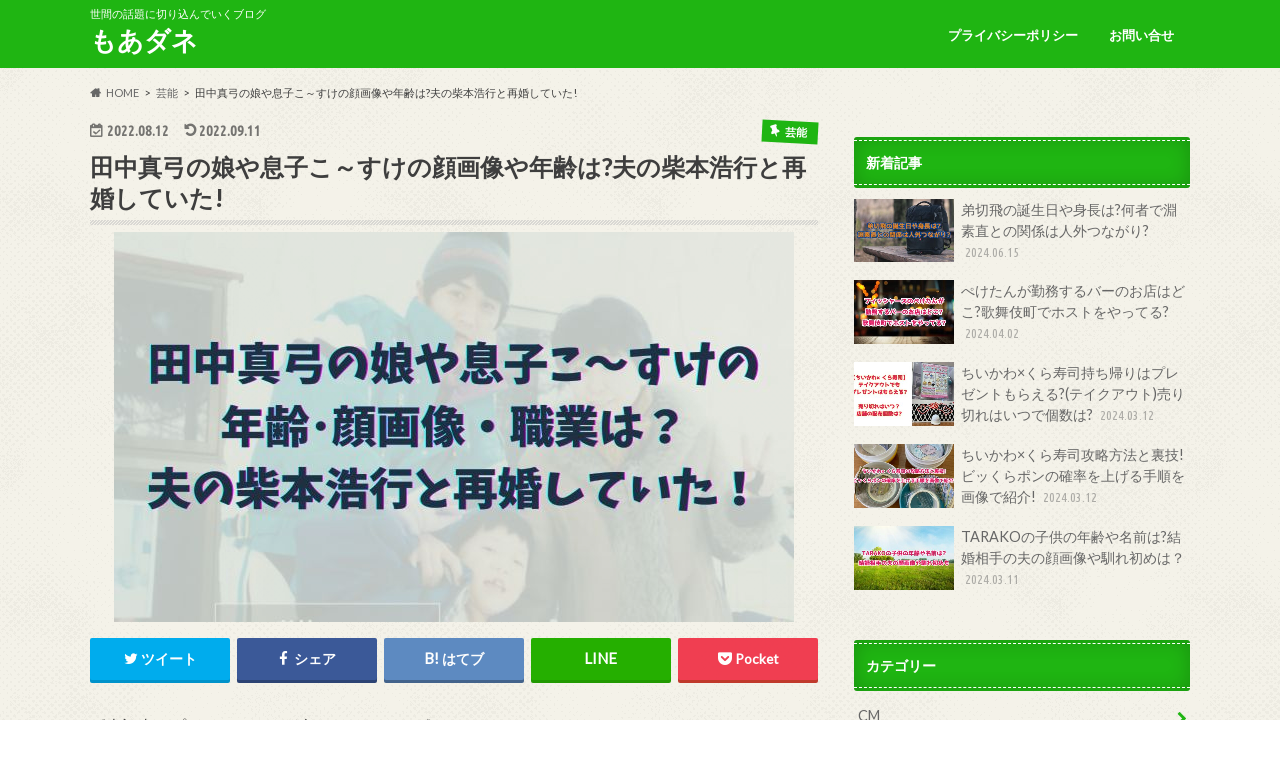

--- FILE ---
content_type: text/css;charset=UTF-8
request_url: https://oyakudachi2525.com/?sccss=1
body_size: 79
content:
.entry-content　h3 {
color: #364e96;/*文字色*/
border: solid 3px #364e96;/*線色*/
padding: 0.5em;/*文字周りの余白*/
border-radius: 0.5em;/*角丸*/
}